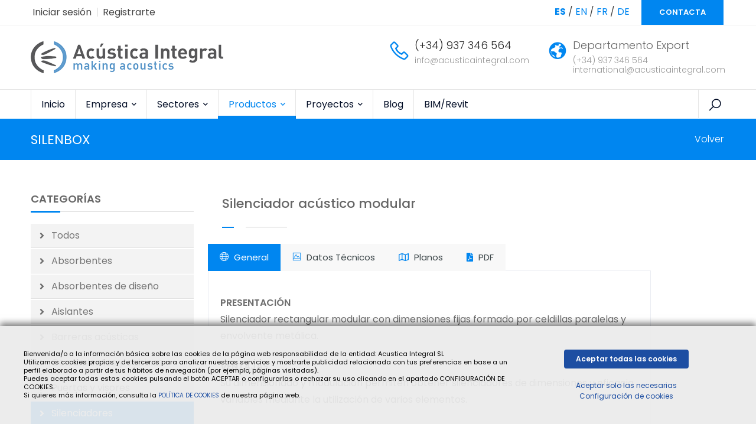

--- FILE ---
content_type: text/html; charset=UTF-8
request_url: https://www.acusticaintegral.com/es/silenbox/
body_size: 13963
content:
<!DOCTYPE html>
<html lang="es">
<head>

		
<link rel="alternate" hreflang="es" href="https://www.acusticaintegral.com/es/silenbox/">
<link rel="alternate" hreflang="en" href="https://www.acusticaintegral.com/en/silenbox/">
<link rel="alternate" hreflang="fr" href="https://www.acusticaintegral.com/fr/silenbox/">
	
	<meta charset="utf-8">
	<meta http-equiv="X-UA-Compatible" content="IE=edge">

					
	<meta name="description" content="SILENBOX, PRESENTACIÓN Silenciador rectangular modular con dimensiones fijas formado por celdillas paralelas y envolvente metálica VENTAJAS Su dimen...">
    <meta name="keywords" content="Ingeniería acústica, Aislamientos acústicos, Puertas acústicas, Paneles acústicos, Silenciadores, Acústica Arquitectónica">
	

	
		
	<meta name="author" content="AcusticaIntegral" />
	
		
	<!-- FAVICONS ICON -->
	<link rel="icon" href="https://www.acusticaintegral.com/images/favicon.png" type="image/x-icon" />
	<link rel="shortcut icon" type="image/x-icon" href="https://www.acusticaintegral.com/images/favicon.png" />
	
	<!-- PAGE TITLE HERE -->
	<title>SILENBOX - Silenciadores - 
Silenciador rectangular modular con dimens...</title>
	
	<!-- MOBILE SPECIFIC -->
	<meta name="viewport" content="width=device-width, initial-scale=1">
	
	<!--[if lt IE 9]>
	<script src="https://www.acusticaintegral.com/js/html5shiv.min.js"></script>
	<script src="https://www.acusticaintegral.com/js/respond.min.js"></script>
	<![endif]-->
	
	<!-- STYLESHEETS -->
	<link rel="stylesheet" type="text/css" href="https://www.acusticaintegral.com/css/plugins.css">
	<link rel="stylesheet" type="text/css" href="https://www.acusticaintegral.com/css/style.css">
	<link class="skin" rel="stylesheet" type="text/css" href="https://www.acusticaintegral.com/css/skin/skin-4.css">
	<link rel="stylesheet" type="text/css" href="https://www.acusticaintegral.com/css/templete.css">
	
	<!-- Over CSS -->
	<link rel="stylesheet" type="text/css" href="https://www.acusticaintegral.com/over.css">


	<script src="https://www.acusticaintegral.com/js/jquery.min.js"></script><!-- JQUERY.MIN JS -->
    <script type='text/javascript' src='https://www.acusticaintegral.com/js/libs/jquery.base64.js'></script>
	
	<script async src="https://www.acusticaintegral.com/js/libs/scripts.js"></script>
	

	
<script type="application/ld+json">
{
  "@context": "https://schema.org",
  "@type": "LocalBusiness",
  "name": "ACÚSTICA INTEGRAL - Making Acoustics",
  "image": "https://www.acusticaintegral.com/media/a-logo.png",
  "@id": "https://www.acusticaintegral.com/",
  "url": "https://www.acusticaintegral.com/",
  "telephone": "937 34 65 64",
  "address": {
    "@type": "PostalAddress",
    "streetAddress": "Avinguda del Castell de Barberà, 10",
    "addressLocality": "Barberà del Vallès",
    "postalCode": "08210",
    "addressCountry": "España",
    "addressRegion": "Barcelona"
  },
  "sameAs": [
    "http://www.youtube.com/user/Acusticaonline",
    "https://www.linkedin.com/company/acustica-integral-making-acoustics"
  ],
  "openingHoursSpecification": [
    {
      "@type": "OpeningHoursSpecification",
      "dayOfWeek": [
        "Monday",
        "Tuesday",
        "Wednesday",
        "Thursday",
        "Friday"
      ],
      "opens": "08:30",
      "closes": "18:00"
    }
  ]
}
</script>


<!-- Google Tag Manager -->
<script>(function(w,d,s,l,i){w[l]=w[l]||[];w[l].push({'gtm.start':
new Date().getTime(),event:'gtm.js'});var f=d.getElementsByTagName(s)[0],
j=d.createElement(s),dl=l!='dataLayer'?'&l='+l:'';j.async=true;j.src=
'https://www.googletagmanager.com/gtm.js?id='+i+dl;f.parentNode.insertBefore(j,f);
})(window,document,'script','dataLayer','GTM-WBTWFT');</script>
<!-- End Google Tag Manager -->

<!-- Google tag (gtag.js) -->
<script async src="https://www.googletagmanager.com/gtag/js?id=G-5F92MKGPNJ"></script>
<script>
	window.dataLayer = window.dataLayer || [];
	function gtag(){dataLayer.push(arguments);}
	gtag('js', new Date());

	gtag('config', 'G-5F92MKGPNJ');

	gtag('consent', 'default', {
	  ad_storage: 'granted',
	  ad_user_data: 'granted',
	  analytics_storage: 'granted',
	  personalization_storage: 'granted',
	  ad_personalization: 'granted',
	  functionality_storage: 'granted',
	  security_storage: 'granted',
	});
</script>




<script>
  (function(i,s,o,g,r,a,m){i['GoogleAnalyticsObject']=r;i[r]=i[r]||function(){
  (i[r].q=i[r].q||[]).push(arguments)},i[r].l=1*new Date();a=s.createElement(o),
  m=s.getElementsByTagName(o)[0];a.async=1;a.src=g;m.parentNode.insertBefore(a,m)
  })(window,document,'script','https://www.google-analytics.com/analytics.js','ga');
  ga('create', 'UA-179987-1', 'auto');
  ga('send', 'pageview');
</script>








<script>
if($(window).width() <= 600){
	
	setTimeout(function(){
		$("[lazy-1-href]").each(function(){
			$(this).attr("href", $(this).attr("lazy-1-href"));
		});
		$("[lazy-1-src]").each(function(){
			$(this).attr("src", $(this).attr("lazy-1-src"));
		});
	}, 999);
}else{
	setTimeout(function(){
		$("[lazy-1-href]").each(function(){
			$(this).attr("href", $(this).attr("lazy-1-href"));
		});
		$("[lazy-1-src]").each(function(){
			$(this).attr("src", $(this).attr("lazy-1-src"));
		});
	}, 999);
}
</script>




	
<style>
@media (min-width: 768px) {
	.only-mobile{
		display:none !important;
	}
}
@media (max-width: 768px) {
	.only-desktop{
		display:none !important;
	}
}


.spacer{
	clear:both;
	padding-top:5px;
}
.spacer10{
	clear:both;
	padding-top:10px;
}
.spacer20{
	clear:both;
	padding-top:20px;
}
.spacer30{
	clear:both;
	padding-top:30px;
}
.spacer40{
	clear:both;
	padding-top:40px;
}

/*
@media (min-width: 1200px) {
    *[hex='clonable']{
        margin:40px 0;
    }
    *[hex='clonable']:first-child{
        margin:0px 0 40px 0;
    }
    *[hex='clonable']:last-child{
        margin:40px 0 0px 0;
    }
}
*/

.hexbuilder{
    max-width:99999px !important;
    padding:20px 0 0 0 !important;
}
.page-visual img{
    width: 100% !important;
    max-width: 100% !important;
    height: auto !important;
}


.section-full:last-child {
    margin-bottom: 0px;
}
.content-inner {
    padding-top: 0px;
    padding-bottom: 0px;
}
</style>
</head>
<body id="bg">


<!-- Google Tag Manager (noscript) -->
<noscript><iframe src="https://www.googletagmanager.com/ns.html?id=GTM-WBTWFT"
height="0" width="0" style="display:none;visibility:hidden"></iframe></noscript>
<!-- End Google Tag Manager (noscript) -->



<div class="page-wraper">
	
	<!--
	<div id="loading-area"></div>
	-->
	
        
    
    
    <!-- header -->
    <header class="site-header mo-left header ext-header">
		<div class="top-bar">
			<div class="container">
				<div class="row d-flex justify-content-between align-items-center">
					<div class="dlab-topbar-left">
						<ul>
														<li><a href="https://www.acusticaintegral.com/lang-es/pag/login/">Iniciar sesión</a></li>
							<li><a href="https://www.acusticaintegral.com/lang-es/pag/signup/">Registrarte</a></li>
        											</ul>
					</div>
					<div class="dlab-topbar-right">
					
					
        					
<style>
header .lang.active{ font-weight:700; }
</style>
    																															<a class="lang active" href="https://www.acusticaintegral.com/es/silenbox/">ES</a>
													/							<a class="lang " href="https://www.acusticaintegral.com/en/silenbox/">EN</a>
													/							<a class="lang " href="https://www.acusticaintegral.com/fr/silenbox/">FR</a>
													/							<a class="lang " href="https://www.acusticaintegral.com/de/">DE</a>
																		&nbsp;&nbsp;&nbsp;
						
						<a href="https://www.acusticaintegral.com/contacta/" class="site-button radius-no only-desktop">CONTACTA</a>
						
						
											</div>
				</div>
			</div>
		</div>
		<div class="middle-bar bg-white">
			<div class="container">
				<!-- website logo  -->
				<div class="middle-area">
					<div class="logo-header logo-dark">
						<a href="https://www.acusticaintegral.com/?lang=es"><img src="https://www.acusticaintegral.com/media/a-logo.png" alt="Acustica Integral"></a>

					</div>
					<div class="service-list">
						<ul>
							<li>
    <i class="la la-phone"></i>
    <h4 class="title"><a href="tel:34937346564">(+34) 937 346 564</a></h4>
    <a href="mailto:info@acusticaintegral.com"><span>info@acusticaintegral.com</span></a>
    <br/>
    <span> </span>
</li>
<li>
    <i class="la la-globe"></i>
    <h4 class="title">Departamento Export</h4>
    <a href="tel:34937346564"><span>(+34) 937 346 564</span></a>
    <br/>
    <a href="mailto:international@acusticaintegral.com"><span>international@acusticaintegral.com</span></a>
</li>						</ul>
					</div>
				</div>
				
			</div>
		</div>	
		<!-- main header -->
        <div class="sticky-header main-bar-wraper navbar-expand-lg">
            <div class="main-bar clearfix ">
                <div class="container clearfix">
                    <!-- website logo -->
                    <div class="logo-header mostion logo-dark">
						<a href="https://www.acusticaintegral.com/?lang=es"><img src="https://www.acusticaintegral.com/media/a-logo.png"  alt="Acustica Integral"></a>
					</div>
                    <!-- nav toggle button -->
                    <button class="navbar-toggler collapsed navicon justify-content-end" type="button" data-bs-toggle="collapse" data-bs-target="#navbarNavDropdown" aria-controls="navbarNavDropdown" aria-expanded="false" aria-label="Toggle navigation">
						<span></span>
						<span></span>
						<span></span>
					</button>
					
                    <!-- extra nav -->
                    <div class="extra-nav">
                        <div class="extra-cell">
                            <button id="quik-search-btn" type="button" class="site-button-link"><i class="la la-search"></i></button>
						</div>
                    </div>
                    <!-- Quik search -->
                    <div class="dlab-quik-search">
                        <form action="https://www.acusticaintegral.com/lang-es/pag/search/" method="GET">
                            <input name="search" value="" type="text" class="form-control" placeholder="Buscar...">
                            <span id="quik-search-remove"><i class="ti-close"></i></span>
                        </form>
                    </div>
                    
                    <!-- main nav -->
                    <div class="header-nav navbar-collapse collapse justify-content-start" id="navbarNavDropdown">
						<div class="logo-header d-md-block d-lg-none">
							<a href=""><img src="https://www.acusticaintegral.com/media/a-logo.png"  alt="Acustica Integral"></a>
						</div>
                        <ul class="nav navbar-nav">	
							
							
							<script>
							/*ACTIVATE menu parent*/
							jQuery(document).ready(function(){
								jQuery.loadedUrl = window.location+"";
								jQuery(".nav > li a[href='"+jQuery.loadedUrl+"']").each(function(){
									jQuery(this).closest(".level1").addClass("active");
								});
							});
							</script>
							
							
							<li class="">
								<a class="" href="https://www.acusticaintegral.com/?lang=es">
									Inicio								</a>
							</li>
							
							            					<li class="level1  " id="menu36">
									<a class="" href="#None" >
										Empresa									</a>
									    									                                    	<ul class="sub-menu tab-content">                                    			<li class=""><a class="" href="https://www.acusticaintegral.com/es/soluciones-acusticas/" >
                                    			Soluciones acústicas                                    			</a></li>
                                    	                                    	                                    			<li class=""><a class="" href="https://www.acusticaintegral.com/es/servicio-integral/" >
                                    			Servicio integral                                    			</a></li>
                                    	                                    	                                    			<li class=""><a class="" href="https://www.acusticaintegral.com/es/proceso-de-trabajo/" >
                                    			Proceso de trabajo                                    			</a></li>
                                    	                                    	                                    			<li class=""><a class="" href="https://www.acusticaintegral.com/es/diseno-i-d-i/" >
                                    			Diseño I + D + i                                    			</a></li>
                                    	                                    	                                    			<li class=""><a class="" href="https://www.acusticaintegral.com/es/certificacion-iso-9001/" >
                                    			ISO 9001 : 2015                                    			</a></li>
                                    	                                    	                                    			<li class=""><a class="" href="https://www.acusticaintegral.com/es/localizacion/" >
                                    			Localización                                    			</a></li>
                                    	                                    	                                    			<li class=""><a class="" href="https://www.acusticaintegral.com/es/canal-etico/" >
                                    			Canal Ético                                    			</a></li>
                                    	                                    	</ul>
                                    	<script>jQuery(document).ready(function(){
                                    		jQuery("#menu36 > a").append('<i class="fas fa-chevron-down"></i>');
                                		});</script>
                                		                            										</li>
            				            					<li class="level1 has-mega-menu " id="menu34">
									<a class="" href="#None" >
										Sectores									</a>
																		<ul class="mega-menu">
    																			<li style="padding-top:0;"> 
    										<!--<a href="javascript:;">Sector 1</a>-->
    										<a href="#None" >
    											<img src="https://www.acusticaintegral.com/includes/cache/_CACHE-f7106d7f981e739c2d7ca5fee20cf4af_425x225.jpg">
    										</a>
    										<ul>
	<li><p style="font-size: 15px; padding: 10px 25px 0;"><strong>Industria</strong>, Cadenas de producción, Tratamientos de aguas, Logística...</p></li>
	<li><a href="https://www.acusticaintegral.com/es/soluciones-acusticas-para-la-industria/">Sobre industria</a></li>
	<li><a href="https://www.acusticaintegral.com/proyectos-en-acustica-sector-industrial/" trial>Proyectos de industria</a></li>
</ul>    										    									</li>
																				<li style="padding-top:0;"> 
    										<!--<a href="javascript:;">Sector 1</a>-->
    										<a href="#None" >
    											<img src="https://www.acusticaintegral.com/includes/cache/_CACHE-74a759f3fb322bc52019a7b51c44ad6e_425x225.jpg">
    										</a>
    										<ul>
	<li><p style="font-size: 15px; padding: 10px 25px 0;"><strong>Cadenas</strong> de supermercados, Centros médicos y de salud, Superficies comerciales, Centros deportivos...</p></li>
	<li><a href="https://www.acusticaintegral.com/es/cadenas/">Sobre cadenas</a></li>
	<li><a href="https://www.acusticaintegral.com/proyectos-en-acustica-sector-industrial/">Proyectos de cadenas</a></li>
</ul>    										    									</li>
																				<li style="padding-top:0;"> 
    										<!--<a href="javascript:;">Sector 1</a>-->
    										<a href="#None" >
    											<img src="https://www.acusticaintegral.com/includes/cache/_CACHE-33d895662bde7f92dd2007faeab2e880_425x225.jpg">
    										</a>
    										<ul>
	<li><p style="font-size: 15px; padding: 10px 25px 0;"><strong>Room acoustics</strong>, Immobiliarias de oficinas, Centros de trabajo, Educativos, Retail y Hostelería...</p></li>
	<li><a href="https://www.acusticaintegral.com/es/room-acoustics-acondicionamiento-acustico/">Sobre Room acoustics</a></li>
	<li><a href="https://www.acusticaintegral.com/proyectos-en-acustica-room-acoustics/">Proyectos de Room acoustics</a></li>
</ul>    										    									</li>
																				<li style="padding-top:0;"> 
    										<!--<a href="javascript:;">Sector 1</a>-->
    										<a href="#None" >
    											<img src="https://www.acusticaintegral.com/includes/cache/_CACHE-9086268ab13a3bc73367454e4667a9da_425x225.jpg">
    										</a>
    										<ul>
	<li><p style="font-size: 15px; padding: 10px 25px 0;"><strong>Construcción</strong>, Climatización, Compresores, Salas de máquinas, Residencial...</p></li>
	<li><a href="https://www.acusticaintegral.com/es/soluciones-acusticas-para-la-construccion/">Sobre construcción</a></li>
	<li><a href="https://www.acusticaintegral.com/proyectos-en-acustica-construccion/">Proyectos construcción</a></li>
</ul>    										    									</li>
																				<li style="padding-top:0;"> 
    										<!--<a href="javascript:;">Sector 1</a>-->
    										<a href="#None" >
    											<img src="https://www.acusticaintegral.com/includes/cache/_CACHE-e7c796619246a3dbcc825e784c472387_425x225.jpg">
    										</a>
    										<ul>
	<li><p style="font-size: 15px; padding: 10px 25px 0;"><strong>Audiovisual</strong>, Emisoras de radio, Platos tv, Estudios de grabación, Salas polivalentes...</p></li>
	<li><a href="https://www.acusticaintegral.com/es/audiovisual/">Sobre Audiovisuales</a></li>
	<li><a href="https://www.acusticaintegral.com/proyectos-en-acustica-audiovisuales/">Proyectos audiovisual</a></li>
</ul>    										    									</li>
																			</ul>
                                	<script>jQuery(document).ready(function(){
                                		jQuery("#menu34 > a").append('<i class="fas fa-chevron-down"></i>');
                            		});</script>
    																</li>
            				            					<li class="level1  active" id="menu42">
									<a class="" href="https://www.acusticaintegral.com/productos-en-acustica/" >
										Productos									</a>
									    									                                    	<ul class="sub-menu tab-content">                                    			<li class=""><a class="" href="https://www.acusticaintegral.com/productos-absorbentes-acusticos/" >
                                    			Absorbentes                                    			</a></li>
                                    	                                    	                                    			<li class=""><a class="" href="https://www.acusticaintegral.com/es/blog/paneles-absorbentes-de-diseno/" >
                                    			Absorbentes de diseño                                    			</a></li>
                                    	                                    	                                    			<li class=""><a class="" href="https://www.acusticaintegral.com/productos-aislantes-acusticos/" >
                                    			Aislantes                                    			</a></li>
                                    	                                    	                                    			<li class=""><a class="" href="https://www.acusticaintegral.com/productos-barreras-acusticas/" >
                                    			Barreras acústicas                                    			</a></li>
                                    	                                    	                                    			<li class=""><a class="" href="https://www.acusticaintegral.com/productos-cerramientos-y-cabinas-acusticas/" >
                                    			Cerramientos y cabinas                                    			</a></li>
                                    	                                    	                                    			<li class=""><a class="" href="https://www.acusticaintegral.com/productos-puertas-y-visores-acustica/" >
                                    			Puertas y visores                                    			</a></li>
                                    	                                    	                                    			<li class=""><a class="" href="https://www.acusticaintegral.com/productos-silenciadores-acusticos/" >
                                    			Silenciadores                                    			</a></li>
                                    	                                    	</ul>
                                    	<script>jQuery(document).ready(function(){
                                    		jQuery("#menu42 > a").append('<i class="fas fa-chevron-down"></i>');
                                		});</script>
                                		                            										</li>
            				            					<li class="level1  " id="menu44">
									<a class="" href="https://www.acusticaintegral.com/proyectos-en-acustica/" >
										Proyectos									</a>
									    									                                    	<ul class="sub-menu tab-content">                                    			<li class=""><a class="" href="https://www.acusticaintegral.com/proyectos-en-acustica-audiovisuales/" >
                                    			Audiovisuales                                    			</a></li>
                                    	                                    	                                    			<li class=""><a class="" href="https://www.acusticaintegral.com/proyectos-en-acustica-construccion/" >
                                    			Construcción                                    			</a></li>
                                    	                                    	                                    			<li class=""><a class="" href="https://www.acusticaintegral.com/proyectos-en-acustica-sector-industrial/" >
                                    			Industria                                    			</a></li>
                                    	                                    	                                    			<li class=""><a class="" href="https://www.acusticaintegral.com/proyectos-en-acustica-room-acoustics/" >
                                    			Room acoustics                                    			</a></li>
                                    	                                    	</ul>
                                    	<script>jQuery(document).ready(function(){
                                    		jQuery("#menu44 > a").append('<i class="fas fa-chevron-down"></i>');
                                		});</script>
                                		                            										</li>
            				            					<li class="level1  " id="menu31323">
									<a class="" href="https://www.acusticaintegral.com/blog-sobre-acustica/" >
										Blog									</a>
									    									                                    	                            										</li>
            				            				
            											<li class="">
								<a class="" href="https://www.acusticaintegral.com/lang-es/pag/documentos/">
									BIM/Revit								</a>
							</li>
        				    						</ul>
						<div class="dlab-social-icon">
							<ul>
								<li><a class="site-button circle fab fa-facebook-f" href="javascript:void(0);"></a></li>
								<li><a class="site-button  circle fab fa-twitter" href="javascript:void(0);"></a></li>
								<li><a class="site-button circle fab fa-linkedin-in" href="javascript:void(0);"></a></li>
								<li><a class="site-button circle fab fa-instagram" href="javascript:void(0);"></a></li>
							</ul>
						</div>	
                    </div>
                </div>
            </div>
        </div>
        <!-- main header END -->
    </header>
    <!-- header END -->
	
	
	
	
	
	
	
    
<script>
jQuery(document).ready(function(){
	setTimeout(function(){
		jQuery.cookie("last_product","1776",{ expires: 365, path: '/' });
		console.log(jQuery.cookie("last_product"));
	}, 1000);
});
</script>

<!-- {1776} -->
<div class="page-visual custom2">




	<div class="page-content bg-white">
        <!-- inner page banner -->
        <div class="dlab-bnr-inr bg-primary" style="">
            <div class="container">
                <div class="dlab-bnr-inr-entry">
                    <h1 class="text-white">SILENBOX <!--<span style="font-size:20px; font-weight: 400;">Silenciador acústico modular</span>--></h1>
					<!-- Breadcrumb row -->
					<div class="breadcrumb-row">
						<ul class="list-inline">
							<li><a href="javascript:history.go(-1);">Volver</a></li>
						</ul>
					</div>
					<!-- Breadcrumb row END -->
                </div>
            </div>
        </div>
        <!-- inner page banner END -->
        
        <div class="content-area">
            <div class="container">
                <div class="row">
                    <!-- Side bar start -->
                    <div class="col-xl-3 col-lg-4 col-md-4 col-sm-12 noprint">
                        <aside  class="side-bar"><!-- .sticky-top -->
            
            				<div class="widget widget_archive">
                                <h5 class="widget-title style-1">Categorías</h5>
                                <ul>
                                	<li><a href="https://www.acusticaintegral.com/productos-en-acustica/">Todos</a></li>
                                	                                    <li class=""><a href="https://www.acusticaintegral.com/productos-absorbentes-acusticos/">Absorbentes</a></li>
										
										<!-- Custom category -->
																																	<li class=""><a href="https://www.acusticaintegral.com/es/blog/paneles-absorbentes-de-diseno/">Absorbentes de diseño</a></li>
																																																															
                                                                        <li class=""><a href="https://www.acusticaintegral.com/productos-aislantes-acusticos/">Aislantes</a></li>
										
										<!-- Custom category -->
																			
                                                                        <li class=""><a href="https://www.acusticaintegral.com/productos-barreras-acusticas/">Barreras acústicas</a></li>
										
										<!-- Custom category -->
																			
                                                                        <li class=""><a href="https://www.acusticaintegral.com/productos-cerramientos-y-cabinas-acusticas/">Cerramientos y cabinas</a></li>
										
										<!-- Custom category -->
																			
                                                                        <li class=""><a href="https://www.acusticaintegral.com/productos-puertas-y-visores-acustica/">Puertas y visores</a></li>
										
										<!-- Custom category -->
																			
                                                                        <li class="active"><a href="https://www.acusticaintegral.com/productos-silenciadores-acusticos/">Silenciadores</a></li>
										
										<!-- Custom category -->
																			
                                                                    </ul>
                            </div>
                            
                            
                            <div class="widget recent-posts-entry truemobile">
								<div class="widget-post-bx">
                                    																					<a href="https://www.acusticaintegral.com/es/blog/-que-es-la-acustica-aislamiento-acustico-frente-al-ruido/" target="_blank">
												<img src="https://www.acusticaintegral.com/includes/cache/_CACHE-dd46658c54f5ff15802cca0d416a57d4_500x0.jpg" alt="ebook1-widget.jpg">
											</a>
										            						                                    
                                </div>
                            </div>
							
                            <div class="widget recent-posts-entry">
                                <h5 class="widget-title style-1">Proyectos destacados</h5>
                                <div class="widget-post-bx">
                                	
                                	            						<div class="widget-post clearfix">
                                        <div class="dlab-post-media"> 
											<a href="https://www.acusticaintegral.com/es/cerramiento-acustico-en-banco-de-ensayos-para-motores/">
												<img src="https://www.acusticaintegral.com/includes/cache/_CACHE-23c17625afc6e2306f233e1895699fcb_110x90.jpg" width="200" height="143" alt="Cerramiento acústico en banco de ensayos para motores">
											</a> 
										</div>
                                        <div class="dlab-post-info">
                                        	<a href="https://www.acusticaintegral.com/es/cerramiento-acustico-en-banco-de-ensayos-para-motores/">
	                                            <div class="dlab-post-meta">
													<ul>
														<li class="post-date"><strong>Cerramiento acústico en banco ...</strong></li>
													</ul>
												</div>
												<div class="dlab-post-header">
	                                                <h6 class="post-title">
	
	
	
	
	Banco de ensayos

	
	
	
	
	
	


	
	
	
	
	El ...</h6>
	                                            </div>
                                            </a>
                                        </div>
                                    </div>
            						            						<div class="widget-post clearfix">
                                        <div class="dlab-post-media"> 
											<a href="https://www.acusticaintegral.com/es/acondicionamiento-acustico-de-sala-de-reuniones/">
												<img src="https://www.acusticaintegral.com/includes/cache/_CACHE-ba759b21c7415dd017b158c496b460da_110x90.jpg" width="200" height="143" alt="Acondicionamiento acústico de sala de reuniones">
											</a> 
										</div>
                                        <div class="dlab-post-info">
                                        	<a href="https://www.acusticaintegral.com/es/acondicionamiento-acustico-de-sala-de-reuniones/">
	                                            <div class="dlab-post-meta">
													<ul>
														<li class="post-date"><strong>Acondicionamiento acústico ...</strong></li>
													</ul>
												</div>
												<div class="dlab-post-header">
	                                                <h6 class="post-title">
	
	
	
	
	Renovación acondicionamiento

	
	
	
	
	
	


	
	
	
	
	El ...</h6>
	                                            </div>
                                            </a>
                                        </div>
                                    </div>
            						            						<div class="widget-post clearfix">
                                        <div class="dlab-post-media"> 
											<a href="https://www.acusticaintegral.com/es/tratamiento-absorbente-en-auditorio/">
												<img src="https://www.acusticaintegral.com/includes/cache/_CACHE-0623a82cbbb4ccae6f280ebb88ac2b36_110x90.jpg" width="200" height="143" alt="Tratamiento absorbente en auditorio">
											</a> 
										</div>
                                        <div class="dlab-post-info">
                                        	<a href="https://www.acusticaintegral.com/es/tratamiento-absorbente-en-auditorio/">
	                                            <div class="dlab-post-meta">
													<ul>
														<li class="post-date"><strong>Tratamiento absorbente en ...</strong></li>
													</ul>
												</div>
												<div class="dlab-post-header">
	                                                <h6 class="post-title">
	
	
	
	
	Tratamiento absorbente

	
	
	
	
	
	


	
	
	
	
	​Nos ...</h6>
	                                            </div>
                                            </a>
                                        </div>
                                    </div>
            						            						<div class="widget-post clearfix">
                                        <div class="dlab-post-media"> 
											<a href="https://www.acusticaintegral.com/es/tratamiento-absorbente-en-sala-polivalente/">
												<img src="https://www.acusticaintegral.com/includes/cache/_CACHE-cac14ba854364d34657e44eb7424a255_110x90.jpg" width="200" height="143" alt="Tratamiento absorbente en sala polivalente">
											</a> 
										</div>
                                        <div class="dlab-post-info">
                                        	<a href="https://www.acusticaintegral.com/es/tratamiento-absorbente-en-sala-polivalente/">
	                                            <div class="dlab-post-meta">
													<ul>
														<li class="post-date"><strong>Tratamiento absorbente en ...</strong></li>
													</ul>
												</div>
												<div class="dlab-post-header">
	                                                <h6 class="post-title">
	
	
	
	
	Ateneu Vilassanès

	
	
	
	
	
	


	
	
	
	
	​El ...</h6>
	                                            </div>
                                            </a>
                                        </div>
                                    </div>
            						            						<div class="widget-post clearfix">
                                        <div class="dlab-post-media"> 
											<a href="https://www.acusticaintegral.com/es/banco-de-pruebas-para-vehiculos-dinamicos/">
												<img src="https://www.acusticaintegral.com/includes/cache/_CACHE-4ef96e4758be51ef951e0a128b543d43_110x90.jpg" width="200" height="143" alt="Banco de pruebas para vehículos dinámicos">
											</a> 
										</div>
                                        <div class="dlab-post-info">
                                        	<a href="https://www.acusticaintegral.com/es/banco-de-pruebas-para-vehiculos-dinamicos/">
	                                            <div class="dlab-post-meta">
													<ul>
														<li class="post-date"><strong>Banco de pruebas para vehículos ...</strong></li>
													</ul>
												</div>
												<div class="dlab-post-header">
	                                                <h6 class="post-title">
	
	
	
	
	Banco de pruebas

	
	
	
	
	
	


	
	
	
	
	De ...</h6>
	                                            </div>
                                            </a>
                                        </div>
                                    </div>
            						            						
                                    
                                </div>
                            </div>                            
                        </aside>
                    </div>
                    <!-- Side bar END -->
                    
                    
                    <!-- left part start -->
                    <div class="col-xl-9 col-lg-8 col-md-8 col-sm-12">
                                            	<div class="container">
                        	<div class="row">
                        		<div class="col-lg-12">
                        			<h3>
										Silenciador acústico modular										<!--
    			                    	SILENBOX    			                    	<br/>
    			                    	<span style="font-size:22px; font-weight: 400;">Silenciador acústico modular</span>
										-->
			                    	</h3>
			                    	<div class="dlab-separator-outer">
                                		<div class="dlab-separator bg-primary style-liner"></div>
                                	</div>
                				</div>
                			</div>
                		</div>
                		<div class="section-content box-sort-in button-example p-t10 p-b30 tabs-site-button">
                    		<div class="dlab-tabs border" style="max-width:750px;">
    							<ul class="nav nav-tabs">
    								<li><a data-bs-toggle="tab" href="#tab1" class="active"><i class="ti-world"></i> <span class="title-head">General</span></a></li>
    								    								<li><a data-bs-toggle="tab" href="#tab2"><i class="ti-image"></i>  <span class="title-head">Datos técnicos</span></a></li>
    								    								    								    								<li><a data-bs-toggle="tab" href="#tab4"><i class="far fa-map"></i>  <span class="title-head">Planos</span></a></li>
    								    								    								<li><a data-bs-toggle="tab" href="#tab5"><i class="fas fa-file-pdf"></i>  <span class="title-head">PDF</span></a></li>
    								    								
    								    							</ul>
    							<div class="tab-content">
    								<div id="tab1" class="tab-pane active">
    									<div class="hexbuilder" style="max-width:1200px; padding:50px;"><div hex="clonable" style="position: relative;"><div  class="w100" style="position: relative;"><p><strong>PRESENTACIÓN</strong><br>
Silenciador rectangular modular con dimensiones fijas formado por celdillas paralelas y envolvente metálica.</p>
<p><strong>VENTAJAS</strong><br>
Su dimensionado y modulación permiten obtener silenciadores de dimensiones y eficacia variables mediante la utilización de varios elementos.</p>
<p><strong>APLICACIONES</strong><br>
Circuitos de ventilación y aire acondicionado, conductos de aspiración, circuitos de refrigeración de motores eléctricos y compresores, conductos de aireación en cerramientos, cuartos de máquinas, etc.</p>
</div>
</div></div>                                        
                                        
                						                						<div class="section-content" style="max-width:750px;">
                							
                        					<link type="text/css" rel="stylesheet" href="https://www.acusticaintegral.com/js/slider/lightslider.css" />                  
                                            <script src="https://www.acusticaintegral.com/js/slider/lightslider.js"></script>
                                            <script type="text/javascript">
                                            $(document).ready(function() {
                        						setTimeout(function(){
                        							$('#image-gallery').lightSlider({
                        								gallery:true,
                        								item:1,
                        								thumbItem:6,
                        								slideMargin: 0,
                        								speed:1000,
														pause:4000,
														pauseOnHover:true,
                        								auto:true,
                        								loop:true,
                        								onSliderLoad: function() {
                        									$('#image-gallery').removeClass('cS-hidden');
                        								}  
                        							});
                        						}, 333);
                                            });
                                            </script>
                							<ul id="image-gallery" class="gallery list-unstyled cS-hidden">
                                                                
                								                								<li data-alt="silenbox-00a.jpg" data-thumb="https://www.acusticaintegral.com/includes/cache/_CACHE-c354bc082bd1a9ca29505aa76c0ed5b4_120x70.jpg"> 
                                                    <img alt="silenbox-00a.jpg" src="https://www.acusticaintegral.com/includes/cache/_CACHE-c354bc082bd1a9ca29505aa76c0ed5b4_900x480.jpg" />
                                                </li>
                								                								<li data-alt="silenbox-o06bc1500060-14.jpg" data-thumb="https://www.acusticaintegral.com/includes/cache/_CACHE-dced6dd18364bc1d7af2c594aef2ad65_120x70.jpg"> 
                                                    <img alt="silenbox-o06bc1500060-14.jpg" src="https://www.acusticaintegral.com/includes/cache/_CACHE-dced6dd18364bc1d7af2c594aef2ad65_900x480.jpg" />
                                                </li>
                								                								<li data-alt="silenbox-o06bc1500060-15.jpg" data-thumb="https://www.acusticaintegral.com/includes/cache/_CACHE-f09146a751cdc58e0fec8f1f0fbf2b04_120x70.jpg"> 
                                                    <img alt="silenbox-o06bc1500060-15.jpg" src="https://www.acusticaintegral.com/includes/cache/_CACHE-f09146a751cdc58e0fec8f1f0fbf2b04_900x480.jpg" />
                                                </li>
                								                								<li data-alt="silenbox-o01bc801108-05.jpg" data-thumb="https://www.acusticaintegral.com/includes/cache/_CACHE-4e66dc15ff7cce7cc27e9a4be74556f4_120x70.jpg"> 
                                                    <img alt="silenbox-o01bc801108-05.jpg" src="https://www.acusticaintegral.com/includes/cache/_CACHE-4e66dc15ff7cce7cc27e9a4be74556f4_900x480.jpg" />
                                                </li>
                								                								<li data-alt="silenbox-o02ma901953-03a.jpg" data-thumb="https://www.acusticaintegral.com/includes/cache/_CACHE-bf53763b50a4c25dff737fb19dd74178_120x70.jpg"> 
                                                    <img alt="silenbox-o02ma901953-03a.jpg" src="https://www.acusticaintegral.com/includes/cache/_CACHE-bf53763b50a4c25dff737fb19dd74178_900x480.jpg" />
                                                </li>
                								                								<li data-alt="030327-radio-sant-esteve-sesrovires-05.jpg" data-thumb="https://www.acusticaintegral.com/includes/cache/_CACHE-0d95fd32ce73bd076f720acd16c28e4d_120x70.jpg"> 
                                                    <img alt="030327-radio-sant-esteve-sesrovires-05.jpg" src="https://www.acusticaintegral.com/includes/cache/_CACHE-0d95fd32ce73bd076f720acd16c28e4d_900x480.jpg" />
                                                </li>
                								                								
                							</ul>
                						</div>
                                                                                
                                        
    								</div>
    								<div id="tab2" class="tab-pane">
    									    									    
    									    Debes estar autenticado como usuario para poder ver esta información o descargar las fichas completas en formato PDF.<br/>El proceso es muy rápido, sencillo, y sin compromiso.    									    <br/>
    									    <a href="https://www.acusticaintegral.com/lang-es/pag/login/">Iniciar sesión</a>
    									    / 
    									    <a href="https://www.acusticaintegral.com/lang-es/pag/signup/">Registrate</a>
    									        								</div>
    								<div id="tab3" class="tab-pane">
    									    									    
    									    Debes estar autenticado como usuario para poder ver esta información o descargar las fichas completas en formato PDF.<br/>El proceso es muy rápido, sencillo, y sin compromiso.    									    <br/>
    									    <a href="https://www.acusticaintegral.com/lang-es/pag/login/">Iniciar sesión</a>
    									    / 
    									    <a href="https://www.acusticaintegral.com/lang-es/pag/signup/">Registrate</a>
    									        								</div>
    								<div id="tab4" class="tab-pane">
    									    									    
    									    Debes estar autenticado como usuario para poder ver esta información o descargar las fichas completas en formato PDF.<br/>El proceso es muy rápido, sencillo, y sin compromiso.    									    <br/>
    									    <a href="https://www.acusticaintegral.com/lang-es/pag/login/">Iniciar sesión</a>
    									    / 
    									    <a href="https://www.acusticaintegral.com/lang-es/pag/signup/">Registrate</a>
    									        								</div>
    								<div id="tab5" class="tab-pane">
    									    									    
    									    Debes estar autenticado como usuario para poder ver esta información o descargar las fichas completas en formato PDF.<br/>El proceso es muy rápido, sencillo, y sin compromiso.    									    <br/>
    									    <a href="https://www.acusticaintegral.com/lang-es/pag/login/">Iniciar sesión</a>
    									    / 
    									    <a href="https://www.acusticaintegral.com/lang-es/pag/signup/">Registrate</a>
    									        								</div>
    							</div>
    						</div>
						</div>
                        
                        
                    </div>
                    <!-- left part END -->
				</div>
			</div>
		</div>
    </div>





</div>



<style type="text/css">
</style>



	<!-- Footer -->
    <footer class="site-footer style2">
		<!-- Footer Info -->
		<div class="section-full p-t50 p-b20 bg-primary text-white overlay-primary-dark footer-info-bar wow fadeIn" data-wow-duration="2s" data-wow-delay="0.6s">
			<div class="container">
				<div class="row">
					<div class="col-lg-3 col-md-6 col-sm-6 m-b30">
	<div class="icon-bx-wraper bx-style-1 p-a20 radius-sm br-col-w1">
		<div class="icon-content">
			<h5 class="dlab-tilte">
				<span class="icon-sm"><i class="ti-location-pin"></i></span>
				Central y Fábrica
			</h5>
			<p class="op7">Av Castell de Barberà, 10<br>08210 Barberà del Vallès, Barcelona</p>
		</div>
	</div>
</div>
<div class="col-lg-3 col-md-6 col-sm-6 m-b30">
	<div class="icon-bx-wraper bx-style-1 p-a20 radius-sm br-col-w1">
		<div class="icon-content">
			<h5 class="dlab-tilte">
				<span class="icon-sm"><i class="ti-email"></i></span>
				E-mail
			</h5>
			<p class="m-b0 op7">info@acusticaintegral.com</p>
			<p class="op7">international@acusticaintegral.com</p>
		</div>
	</div>
</div>
<div class="col-lg-3 col-md-6 col-sm-6 m-b30">
	<div class="icon-bx-wraper bx-style-1 p-a20 radius-sm br-col-w1">
		<div class="icon-content">
			<h5 class="dlab-tilte">
				<span class="icon-sm"><i class="ti-mobile"></i></span>
				Oficinas
			</h5>
			<p class="m-b0 op7">937 346 564 / 944 466 166</p>
			<p class="m-b0 op7">915 080 684 / 961 128 411</p>
		</div>
	</div>
</div>
<div class="col-lg-3 col-md-6 col-sm-6 m-b30">
	<div class="icon-bx-wraper bx-style-1 p-a20 radius-sm br-col-w1">
		<div class="icon-content">
			<h5 class="dlab-tilte">
				<span class="icon-sm"><i class="ti-alarm-clock"></i></span>
				Horario
			</h5>
			<p class="m-b0 op7">Lun. a Jue.: 8:30-13:30 y 14:30 a 18:00</p>
			<p class="op7">Viernes: 8:30-13:30</p>
		</div>
	</div>
</div>
									</div>
			</div>
		</div>
		<!-- Footer Info End -->
		

		
        <!-- Footer Top -->
		<div class="footer-top">
            <div class="container-fluid">
                <div class="row">
                    <div class="col-lg-4 col-md-12 col-sm-12">
                        <div class="widget widget_about">
							<div class="footer-logo logo-dark">
	<a href=""><img src="https://www.acusticaintegral.com/media/a-logo.png" alt=""/></a>
</div>
<p>
    Fabricación, diseño, comercialización e instalación de materiales acústicos, sistemas de insonorización y servicios de ingeniería acústica.
    <br/><br/>
    Disponemos de la experiencia necesaria para resolver todos los problemas de ruido.
</p>
<div class="widget widget_getintuch">
	<ul>
		<li><i class="ti-location-pin"></i> Av. Castell de Barberà, 10<br>08210 Barberà del Vallès, Barcelona </li>
		<li><i class="ti-mobile"></i> +34 937 346 564</li>
		<li><i class="ti-email"></i> info@acusticaintegral.com</li>
	</ul>
</div>
<ul class="list-inline m-a0">
	<li><a href="https://www.youtube.com/user/Acusticaonline" class="site-button-link facebook button-md"><i class="fab fa-youtube"></i></a></li>
	<li><a href="https://www.linkedin.com/company/acustica-integral-making-acoustics" class="site-button-link linkedin button-md"><i class="fab fa-linkedin-in"></i></a></li>
</ul>
<ul class="list-inline m-a0">
	<li>
		<a href="https://www.acusticaintegral.com/es/politica-de-privacidad/" class="">Política de privacidad</a>
		-
		<a href="https://www.acusticaintegral.com/es/politica-de-cookies/" class="">Política de cookies</a>
		-
		<a href="https://www.acusticaintegral.com/conceptos-de-acustica/" class="">Conceptos en acústica</a>
	</li>
</ul>
							                        </div>
                    </div>
                    <div class="col-lg-4 col-md-6 col-sm-12">
                        <div class="widget">
                            <h4 class="footer-title">Links de interés</h4>
<ul class="list-2">
    <li><a href="http://www.acustiart.com/">Acustiart - Acústica y diseño</a></li>
    <li><a href="https://acustimodul.com/">Cabinas, barreras, cerramientos...</a></li>
    <li><a href="https://www.acousticdoors-rs.com/">Puertas, insonorización...</a></li>
    <li><a href="http://www.paneles-acusticos-aislantes-absorbentes.com/">Paneles, aislantes, absorbentes...</a></li>
    <li><a href="https://www.decibel.es/">Ingeniería acústica</a></li>
</ul>													
                        </div>
						<div class="widget">
							<a href="https://www.acusticaintegral.com/contacta/" class="site-button outline outline-2 btnhover11">Contacta con nosotros</a>
						</div>
                    </div>
                    <div class="col-lg-4 col-md-6 col-sm-12">
                        <div class="widget recent-posts-entry">
                            <h4 class="footer-title">Entradas recientes</h4>
							<div class="widget-post-bx">
																<div class="widget-post clearfix">
									<div class="dlab-post-media"> 
										<a href="https://www.acusticaintegral.com/es/blog/navidad-2025/"><img src="https://www.acusticaintegral.com/includes/cache/_CACHE-af5e75aee1f279fb242389ab4d582b2f_200x133.jpg" alt="Navidad 2025"></a>  
									</div>
									<div class="dlab-post-info">
										<div class="dlab-post-header">
											<h6 class="post-title"><a href="https://www.acusticaintegral.com/es/blog/navidad-2025/">Navidad 2025</a></h6>
											<p>
	
	
	
	
	De parte de todo ...</p>
										</div>
									</div>
								</div>
																<div class="widget-post clearfix">
									<div class="dlab-post-media"> 
										<a href="https://www.acusticaintegral.com/es/blog/-que-es-la-acustica-aislamiento-acustico-frente-al-ruido/"><img src="https://www.acusticaintegral.com/includes/cache/_CACHE-d43d6b43e60897f2fb59278e98a3fc55_200x133.jpg" alt="¿Qué es la acústica? Aislamiento acústico frente al ruido "></a>  
									</div>
									<div class="dlab-post-info">
										<div class="dlab-post-header">
											<h6 class="post-title"><a href="https://www.acusticaintegral.com/es/blog/-que-es-la-acustica-aislamiento-acustico-frente-al-ruido/">¿Qué es la acústica? Aislamiento acústico frente al ruido </a></h6>
											<p>
	
	
	
	
	Conceptos de acústica: ...</p>
										</div>
									</div>
								</div>
																<div class="widget-post clearfix">
									<div class="dlab-post-media"> 
										<a href="https://www.acusticaintegral.com/es/blog/el-ecosistema-acustimodul-80a-montaje-del-panel/"><img src="https://www.acusticaintegral.com/includes/cache/_CACHE-3abb1d58a0946397dae1ecf7d3ea16bb_200x133.png" alt="El ecosistema Acustimódul-80A - Montaje del panel"></a>  
									</div>
									<div class="dlab-post-info">
										<div class="dlab-post-header">
											<h6 class="post-title"><a href="https://www.acusticaintegral.com/es/blog/el-ecosistema-acustimodul-80a-montaje-del-panel/">El ecosistema Acustimódul-80A - Montaje del panel</a></h6>
											<p>

	
	
	
	
	Sistema de montaje ...</p>
										</div>
									</div>
								</div>
															</div>
                        </div>
                    </div>
                </div>
            </div>
        </div>
		<!-- Footer Top End -->
    </footer>
    <!-- Footer End -->
    <button class="scroltop style1 radius" type="button"><i class="fas fa-arrow-up"></i></button>
</div>


	<!-- Google Font -->
	<style>
	@import url('https://fonts.googleapis.com/css?family=Montserrat:100,100i,200,200i,300,300i,400,400i,500,500i,600,600i,700,700i,800,800i,900,900i|Open+Sans:300,300i,400,400i,600,600i,700,700i,800,800i|Playfair+Display:400,400i,700,700i,900,900i|Poppins:100,100i,200,200i,300,300i,400,400i,500,500i,600,600i,700,700i,800,800i,900,900i|Raleway:100,100i,200,200i,300,300i,400,400i,500,500i,600,600i,700,700i,800,800i,900,900i|Roboto+Condensed:300,300i,400,400i,700,700i|Roboto:100,100i,300,300i,400,400i,500,500i,700,700i,900,900i&display=swap');
	</style>
	
	
<!-- JAVASCRIPT FILES ========================================= -->
<script src="https://www.acusticaintegral.com/plugins/wow/wow.js"></script><!-- WOW JS -->
<script src="https://www.acusticaintegral.com/plugins/bootstrap/js/bootstrap.bundle.min.js"></script><!-- BOOTSTRAP.MIN JS -->
<script src="https://www.acusticaintegral.com/plugins/bootstrap-select/bootstrap-select.min.js"></script><!-- FORM JS -->

<script src="https://www.acusticaintegral.com/plugins/imagesloaded/imagesloaded.js"></script><!-- IMAGESLOADED -->
<script src="https://www.acusticaintegral.com/plugins/owl-carousel/owl.carousel.js"></script><!-- OWL SLIDER -->
<script src="https://www.acusticaintegral.com/js/dz.carousel.min.js"></script><!-- SORTCODE FUCTIONS  -->

<script src="https://www.acusticaintegral.com/js/custom.js"></script><!-- CUSTOM FUCTIONS  -->
<script src="https://www.acusticaintegral.com/js/jquery.lazy.min.js"></script>




<script>
jQuery(document).ready(function() {
	'use strict';
	$('.lazy').Lazy();
});	/*ready*/
</script>



<script>
$(document).ready(function(){
	
	$(".jqLink").css("cursor","pointer");
	$(".jqLink").click(function(){
		var url = $(this).find("a:eq(0)").attr("href");
		window.location = url;
	});
});
</script>










<div class="cookies">
	<div class="ccookie">
		<div class="ccontent preferences chide">
				<input type="checkbox" id="chk1" checked="checked" disabled><label for="chk1">Cookies técnicas necesarias</label>
				<br/>
				Las cookies técnicas son estrictamente necesarias para que nuestra página web funcione y puedas navegar por la misma. Este tipo de cookies son las que, por ejemplo, nos permiten identificarte, darte acceso a determinadas partes restringidas de la página si fuese necesario, o recordar diferentes opciones o servicios ya seleccionados por ti, como tus preferencias de privacidad. Por ello, están activadas por defecto, no siendo necesaria tu autorización al respecto.
				A través de la configuración de tu navegador, puedes bloquear o alertar de la presencia de este tipo de cookies, si bien dicho bloqueo afectará al correcto funcionamiento de las distintas funcionalidades de nuestra página web.
				<br/><br/>
				<div class="clear"></div>
				<input type="checkbox" id="chk2"><label for="chk2">Cookies de análisis</label>
				<br/>
				Las cookies de análisis nos permiten estudiar la navegación de los usuarios de nuestra página web en general (por ejemplo, qué secciones de la página son las más visitadas, qué servicios se usan más y si funcionan correctamente, etc.). 
				A partir de la información estadística sobre la navegación en nuestra página web, podemos mejorar tanto el propio funcionamiento de la página como los distintos servicios que ofrece. Por tanto, estas cookies no tienen una finalidad publicitaria, sino que únicamente sirven para que nuestra página web funcione mejor, adaptándose a nuestros usuarios en general. Activándolas contribuirás a dicha mejora continua.
				Puedes activar o desactivar estas cookies marcando la casilla correspondiente, estando desactivadas por defecto.
				<br/><br/>
				<div class="clear"></div>
				<input type="checkbox" id="chk3"><label for="chk3">Cookies de funcionalidad y personalización</label>
				<br/>
				Las cookies de funcionalidad nos permiten recordar tus preferencias, para personalizar a tu medida determinadas características y opciones generales de nuestra página web, cada vez que accedas a la misma (por ejemplo, el idioma en que se te presenta la información, las secciones marcadas como favoritas, tu tipo de navegador, etc.).
				Por tanto, este tipo de cookies no tienen una finalidad publicitaria, sino que activándolas mejorarás la funcionalidad de la página web (por ejemplo, adaptándose a tu tipo de navegador) y la personalización de la misma en base a tus preferencias (por ejemplo, presentando la información en el idioma que hayas escogido en anteriores ocasiones), lo cual contribuirá a la facilidad, usabilidad y comodidad de nuestra página durante tu navegación.
				Puedes activar o desactivar estas cookies marcando la casilla correspondiente, estando desactivadas por defecto.
				<br/><br/>
				<div class="clear"></div>
				<input type="checkbox" id="chk4"><label for="chk4">Cookies de publicidad</label>
				<br/>
				Las cookies de publicidad nos permiten la gestión de los espacios publicitarios incluidos en nuestra página web en base a criterios como el contenido mostrado o la frecuencia en la que se muestran los anuncios.
				Así por ejemplo, si se te ha mostrado varias veces un mismo anuncio en nuestra página web, y no has mostrado un interés personal haciendo clic sobre él, este no volverá a aparecer. En resumen, activando este tipo de cookies, la publicidad mostrada en nuestra página web será más útil y diversa, y menos repetitiva. 
				Puedes activar o desactivar estas cookies marcando la casilla correspondiente, estando desactivadas por defecto.
				<br/><br/>
				<div class="clear"></div>
				<input type="checkbox" id="chk5"><label for="chk5">Cookies de publicidad comportamental</label>
				<br/>
				Las cookies de publicidad comportamental nos permiten obtener información basada en la observación de tus hábitos y comportamientos de navegación en la web, a fin de poder mostrarte contenidos publicitarios que se ajusten mejor a tus gustos e intereses personales.
				Para que lo entiendas de manera muy sencilla, te pondremos un ejemplo ficticio: si tus últimas búsquedas en la web estuviesen relacionadas con literatura de suspense, te mostraríamos publicidad sobre libros de suspense. 
				Por tanto, activando este tipo de cookies, la publicidad que te mostremos en nuestra página web no será genérica, sino que estará orientada a tus búsquedas, gustos e intereses, ajustándose por tanto exclusivamente a ti.
				Puedes activar o desactivar estas cookies marcando la casilla correspondiente, estando desactivadas por defecto.
				<br/>
				Para que lo entiendas de manera muy sencilla, te pondremos un ejemplo ficticio: si tus últimas búsquedas en la web estuviesen relacionadas con literatura de suspense, te mostraríamos publicidad sobre libros de suspense. 
				Por tanto, activando este tipo de cookies, la publicidad que te mostremos en nuestra página web no será genérica, sino que estará orientada a tus búsquedas, gustos e intereses, ajustándose por tanto exclusivamente a ti.
				Puedes activar o desactivar estas cookies marcando la casilla correspondiente, estando desactivadas por defecto.
			<p style="text-align:center; margin-top:20px;">
				<a href="#None" id="cookies-save" class="cbutton">GUARDAR</a>
			</p>
		</div>
		<div class="ccontent firstpage">
			<div class="wleft">
Bienvenida/o a la información básica sobre las cookies de la página web responsabilidad de la entidad: Acustica Integral SL
<br/>
Utilizamos cookies propias y de terceros para analizar nuestros servicios y mostrarte publicidad relacionada con tus preferencias en base a un perfil elaborado a partir de tus hábitos de navegación (por ejemplo, páginas visitadas).
<br/>
Puedes aceptar todas estas cookies pulsando el botón ACEPTAR o configurarlas o rechazar su uso clicando en el apartado CONFIGURACIÓN DE COOKIES.
<br/>
Si quieres más información, consulta la <a href="https://www.acusticaintegral.com/es/politica-de-cookies/">POLÍTICA DE COOKIES</a> de nuestra página web.
			</div>
			<div class="wright" style="text-align:center;">
				<a href="#None" id="cookies" class="cbutton">Aceptar todas las cookies</a>
				<br/>
				<a href="#None" id="cookies-needed" class="white">Aceptar solo las necesarias</a>
				<br/>
				<a href="#None" id="cookie-pref" class="white">Configuración de cookies</a>
			</div>
			<div class="cclear"></div>
		</div>
	</div>
</div>
<script>
var hexcookieBase = "/hCookies"; /*jQuery loaded on DOM check*/
if (typeof jQuery == 'undefined') {
    var TAG = document.getElementsByTagName("body")[0];
    var jqTag = document.createElement('script');
    jqTag.type = 'text/javascript';
    jqTag.src = hexcookieBase + '/libs.jquery.cookies.js';
    TAG.appendChild(jqTag);
    if (navigator.appName.indexOf("Internet Explorer") != -1) {
        /*If IE*/
        setTimeout(function() {
            HexInit();
        }, 1000);
    } else {
        jqTag.onload = HexInit;
    }
} else {
    var TAG = document.getElementsByTagName("body")[0];
    var jqTag = document.createElement('script');
    jqTag.type = 'text/javascript';
    jqTag.src = hexcookieBase + '/libs.cookie.js';
    TAG.appendChild(jqTag);
    jqTag.onload = HexInit;
    if (navigator.appName.indexOf("Internet Explorer") != -1) {
        /*If IE*/
        setTimeout(function() {
            HexInit();
        }, 1000);
    } else {
        jqTag.onload = HexInit;
    }
}

function HexInit() { 
	jQuery.extend({
		empty: function (o) {
			if (!jQuery.isFunction(o) && (o == null || o == undefined || o == "" || o.length == 0)) {
				return true;
			}
			return false
		}
	});
	
	if (jQuery.cookie("HexCookieSeed") != "1") {
		jQuery("body .cookies").css({
			"display": "block"
		});
	}
	
	/*Saved options*/
	if(jQuery.cookie("HexCookieSeed-1") == "1") {
		jQuery("#chk1").attr("checked","checked");
	}
	if(jQuery.cookie("HexCookieSeed-2") == "1") {
		jQuery("#chk2").attr("checked","checked");
	}
	if(jQuery.cookie("HexCookieSeed-3") == "1") {
		jQuery("#chk3").attr("checked","checked");
	}
	if(jQuery.cookie("HexCookieSeed-4") == "1") {
		jQuery("#chk4").attr("checked","checked");
	}
	if(jQuery.cookie("HexCookieSeed-5") == "1") {
		jQuery("#chk5").attr("checked","checked");
	}
	
	/*Google Analytics*/
	if(jQuery.cookie("HexCookieSeed-2") != "1") {
		/*Remove tag*/
		//jQuery("script:contains(googletagmanager)").remove();
	}
		
	jQuery("#cookie-pref").click(function () {
		jQuery("body .cookies").show();
		jQuery(".preferences").removeClass("chide");
		jQuery(".cookies").addClass("preference");
		jQuery(".firstpage").addClass("chide");
	});
	
	/*Close button*/
	jQuery("#cookies-save").click(function(){
	
		/*Custom checks*/
		if(jQuery("#chk1").is(":checked") ){
			jQuery.cookie("HexCookieSeed-1","1",{ expires: 365, path: '/' });
		}else{
			jQuery.cookie("HexCookieSeed-1","",{ expires: 365, path: '/' });
		}
		if(jQuery("#chk2").is(":checked") ){
			jQuery.cookie("HexCookieSeed-2","1",{ expires: 365, path: '/' });
		}else{
			jQuery.cookie("HexCookieSeed-2","",{ expires: 365, path: '/' });
		}
		if(jQuery("#chk3").is(":checked") ){
			jQuery.cookie("HexCookieSeed-3","1",{ expires: 365, path: '/' });
		}else{
			jQuery.cookie("HexCookieSeed-3","",{ expires: 365, path: '/' });
		}
		if(jQuery("#chk4").is(":checked") ){
			jQuery.cookie("HexCookieSeed-4","1",{ expires: 365, path: '/' });
		}else{
			jQuery.cookie("HexCookieSeed-4","",{ expires: 365, path: '/' });
		}
		if(jQuery("#chk5").is(":checked") ){
			jQuery.cookie("HexCookieSeed-5","1",{ expires: 365, path: '/' });
		}else{
			jQuery.cookie("HexCookieSeed-5","",{ expires: 365, path: '/' });
		}
		
		/*Cookies accept and saved*/
		jQuery.cookie("HexCookieSeed","1",{ expires: 365, path: '/' });
		
		/*Hide disclaimer*/
		jQuery("body .cookies").hide();
	});
	
	jQuery("#cookies-needed").click(function(){
		
		/*NEEDED COOKIES*/
		jQuery.cookie("HexCookieSeed-1","1",{ expires: 365, path: '/' });
		
		/*Cookies accept and saved*/
		jQuery.cookie("HexCookieSeed","1",{ expires: 365, path: '/' });
		
		/*Hide disclaimer*/
		jQuery("body .cookies").hide();
	});
	
	jQuery("#cookies").click(function(){
	
		/*ALL COOKIES*/
		jQuery.cookie("HexCookieSeed-1","1",{ expires: 365, path: '/' });
		jQuery.cookie("HexCookieSeed-2","1",{ expires: 365, path: '/' });
		jQuery.cookie("HexCookieSeed-3","1",{ expires: 365, path: '/' });
		jQuery.cookie("HexCookieSeed-4","1",{ expires: 365, path: '/' });
		jQuery.cookie("HexCookieSeed-5","1",{ expires: 365, path: '/' });
		
		/*Cookies accept and saved*/
		jQuery.cookie("HexCookieSeed","1",{ expires: 365, path: '/' });
		
		/*Hide disclaimer*/
		jQuery("body .cookies").hide();
	});
	
	jQuery("#cookies-reject").click(function () { 
		jQuery.cookie("HexCookieSeed", "1", {
			expires: 365,
			path: '/'
		}); 
		
		gtag('consent', 'update', {
		  ad_storage: 'denied',
		  ad_user_data: 'denied',
		  analytics_storage: 'denied',
		  personalization_storage: 'denied',
		  ad_personalization: 'denied',
		  functionality_storage: 'denied',
		  security_storage: 'denied',
		});
		
		jQuery("body .cookies").hide();
	});
	
	jQuery(".cookiepref").click(function(){
		jQuery("#cookie-pref").trigger("click");
	});
}
</script>
<style>
/*Colors CSS*/ .cookies a{
    color:#1d4ea2;
}
.cookies .ccontent a.white{
	color:#1d4ea2;
}
.cookies .ccontent .cbutton{
	background:#1d4ea2;
}
/*General CSS*/ .cookies *{     font-size:11px; 	line-height:12px;     color:#000; } .cookies a{     font-size:10px; } .cookies a:hover{     font-size:10px !important; } .cookies .wright a{ 	font-size:12px !important; } .cookies{ 	display:none; 	 	position:fixed; 	bottom:0; 	left:0; 	width:100%; 	height:auto; 	z-index:99999; 	background:rgba(0,0,0,0.5);     box-shadow:0px -5px 10px rgba(0,0,0,0.5); } .cookies .ccookie{ 	position:relative; 	width:100%; } .cookies .ccontent{     line-height: 12px; 	background:rgba(255,255,255,0.85); 	color:#333; 	padding:40px; 	font-size:10px; } .cookies .ccontent.preferences input{ 	width:auto;     margin: 0 10px 0 0; } .cookies .ccontent.preferences label{ 	font-weight:bold; 	cursor:pointer; } .cookies .ccontent a{ 	margin:0px; 	font-weight:400; } .cookies .ccontent a:hover{ 	color:#000; 	font-size:12px; } .cookies .ccontent .cbutton{ 	display:inline-block; 	color:#fff; 	text-decoration:none; 	font-weight:600;     font-size:12px !important; 	padding:10px 20px; 	margin:0px 0 20px 0; 	border-radius:4px; } .cookies .ccontent .cbutton:hover{ 	background:#333; 	color:#fff; } .cookies .cclear{ 	clear:both; } .cookies .wleft{     line-height: 14px; 	float:left; 	width: 70%; } .cookies .wright{     line-height: 18px; 	float:left; 	width: 30%; } 
@media (max-width: 768px) {
	.cookies .wleft,
	.cookies .wright{
		width: 100%;
	}
	.cookies .wleft{
		margin-bottom:20px;
	}
	.cookies.preference{
		height:100%;
		overflow:scroll;
	}
}
 .chide{ 	display:none !important; }
 
 
 
 
 
 /*Slider*/
.tp-bullet-imageoverlay, .tp-bullet-image{
	display:none !important;
}
.BigBold-SubTitle, .tp-caption.BigBold-SubTitle {
    color: rgba(255,255,255,1);
}
.hhide{
    display:none;
}
h1, h2, h3, h4, h5, h6 {
    color: #666;
}
.site-footer.style2 .recent-posts-entry .post-title a, .site-footer.style2 .recent-posts-entry .post-date strong, .site-footer.style2 .footer-title, .site-footer.style2 .widget .list-2 li a, .site-footer.style2 .widget_getintuch li {
    color: #666;
}




@media only screen and (max-width: 767px) {
    .side-bar .recent-posts-entry.truemobile {
        display: block !important;
    }
}


@media print {
    header, footer, .dlab-bnr-inr.bg-primary,
	.noprint{
        display: none !important;
    }
	.nav.nav-tabs{
		display:none !important;
	}
	.tab-pane{
		display:block !important;
	}
}
</style>
</body>
</html><!-- Cached copy, generated 2026-01-20 17:14 -->